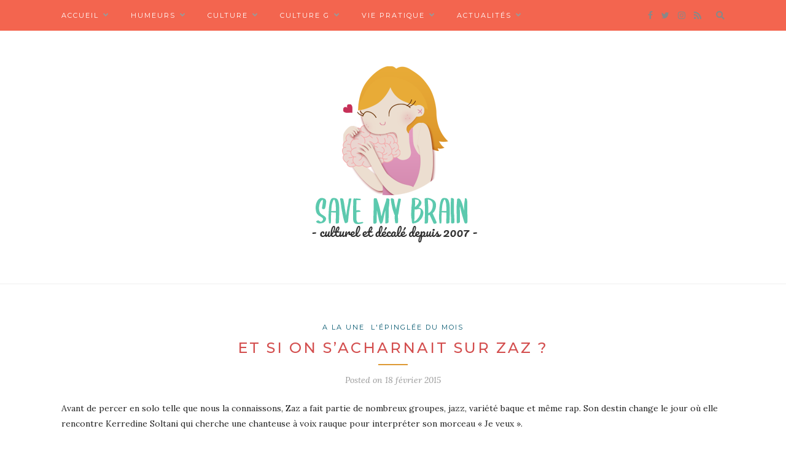

--- FILE ---
content_type: text/html; charset=UTF-8
request_url: https://www.savemybrain.net/v2/2015/02/18/et-si-on-sacharnait-sur-zaz-170825163/
body_size: 16141
content:
<!DOCTYPE html>
<html lang="fr-FR">
<head>

	<meta charset="UTF-8">
	<meta http-equiv="X-UA-Compatible" content="IE=edge">
	<meta name="viewport" content="width=device-width, initial-scale=1">

	<link rel="profile" href="http://gmpg.org/xfn/11" />
	
	<link rel="alternate" type="application/rss+xml" title="Save my brain RSS Feed" href="https://www.savemybrain.net/v2/feed/" />
	<link rel="alternate" type="application/atom+xml" title="Save my brain Atom Feed" href="https://www.savemybrain.net/v2/feed/atom/" />
	<link rel="pingback" href="https://www.savemybrain.net/v2/xmlrpc.php" />
	
	<meta name='robots' content='index, follow, max-image-preview:large, max-snippet:-1, max-video-preview:-1' />

	<!-- This site is optimized with the Yoast SEO plugin v26.6 - https://yoast.com/wordpress/plugins/seo/ -->
	<title>Et si on s&#039;acharnait sur Zaz ? - Save my brain</title>
	<link rel="canonical" href="https://www.savemybrain.net/v2/2015/02/18/et-si-on-sacharnait-sur-zaz-170825163/" />
	<meta property="og:locale" content="fr_FR" />
	<meta property="og:type" content="article" />
	<meta property="og:title" content="Et si on s&#039;acharnait sur Zaz ? - Save my brain" />
	<meta property="og:description" content="Avant de percer en solo telle que nous la connaissons, Zaz a fait partie de nombreux groupes, jazz, variété baque et même rap. Son destin change le jour où elle rencontre Kerredine Soltani qui cherche une chanteuse à voix rauque pour interpréter son morceau « Je veux ». Le public français rencontre alors cette voix raucailleuse mais puissante dans le corps d’une hippie colorée et souriante. On a entendu son fameux tube « Je veux », et on s’est dit pourquoi pas ? Allez, moi aussi j’envoie balader mes bijoux en or massif pour vivre plus heureuse et épanouie. &nbsp; Elle chante encore et encore, avec Aznavour sur France 2, Claire Keim et autres chanteurs de variété française. Une vraie star on vous dit. Elle est même passée chez Drucker, et ce juste après Angelina Jolie ! Qui oserait dire que cette femme n’est pas classe ? Enfin, au moins hippie chic. L’ovni de la chanson française a intrigué et intrigue toujours. Dernièrement, Willy Rovelli dans Public répond à la question « Quel people vous paraît sous hypnose ? » par« Zaz ? Elle a l’air loin, très loin. ».Perchée la petite ? Pas tant que ça. Capital a tout récemment [&hellip;]" />
	<meta property="og:url" content="https://www.savemybrain.net/v2/2015/02/18/et-si-on-sacharnait-sur-zaz-170825163/" />
	<meta property="og:site_name" content="Save my brain" />
	<meta property="article:published_time" content="2015-02-18T15:08:48+00:00" />
	<meta property="og:image" content="https://www.savemybrain.net/v2/wp-content/uploads/2015/01/Zaz-talents.jpg" />
	<meta property="og:image:width" content="462" />
	<meta property="og:image:height" content="300" />
	<meta property="og:image:type" content="image/jpeg" />
	<meta name="author" content="Salomé Vincendon" />
	<meta name="twitter:card" content="summary_large_image" />
	<meta name="twitter:label1" content="Écrit par" />
	<meta name="twitter:data1" content="Salomé Vincendon" />
	<meta name="twitter:label2" content="Durée de lecture estimée" />
	<meta name="twitter:data2" content="3 minutes" />
	<meta name="twitter:label3" content="Written by" />
	<meta name="twitter:data3" content="Salomé Vincendon" />
	<script type="application/ld+json" class="yoast-schema-graph">{"@context":"https://schema.org","@graph":[{"@type":"WebPage","@id":"https://www.savemybrain.net/v2/2015/02/18/et-si-on-sacharnait-sur-zaz-170825163/","url":"https://www.savemybrain.net/v2/2015/02/18/et-si-on-sacharnait-sur-zaz-170825163/","name":"Et si on s'acharnait sur Zaz ? - Save my brain","isPartOf":{"@id":"https://www.savemybrain.net/v2/#website"},"primaryImageOfPage":{"@id":"https://www.savemybrain.net/v2/2015/02/18/et-si-on-sacharnait-sur-zaz-170825163/#primaryimage"},"image":{"@id":"https://www.savemybrain.net/v2/2015/02/18/et-si-on-sacharnait-sur-zaz-170825163/#primaryimage"},"thumbnailUrl":"https://www.savemybrain.net/v2/wp-content/uploads/2015/01/Zaz-talents.jpg","datePublished":"2015-02-18T15:08:48+00:00","author":{"@id":"https://www.savemybrain.net/v2/#/schema/person/1cbce07bde6832d1f45afdd26d09cb71"},"inLanguage":"fr-FR","potentialAction":[{"@type":"ReadAction","target":["https://www.savemybrain.net/v2/2015/02/18/et-si-on-sacharnait-sur-zaz-170825163/"]}]},{"@type":"ImageObject","inLanguage":"fr-FR","@id":"https://www.savemybrain.net/v2/2015/02/18/et-si-on-sacharnait-sur-zaz-170825163/#primaryimage","url":"https://www.savemybrain.net/v2/wp-content/uploads/2015/01/Zaz-talents.jpg","contentUrl":"https://www.savemybrain.net/v2/wp-content/uploads/2015/01/Zaz-talents.jpg","width":462,"height":300},{"@type":"WebSite","@id":"https://www.savemybrain.net/v2/#website","url":"https://www.savemybrain.net/v2/","name":"Save my brain","description":"Magazine lifestyle et culturel (depuis 2007)","potentialAction":[{"@type":"SearchAction","target":{"@type":"EntryPoint","urlTemplate":"https://www.savemybrain.net/v2/?s={search_term_string}"},"query-input":{"@type":"PropertyValueSpecification","valueRequired":true,"valueName":"search_term_string"}}],"inLanguage":"fr-FR"},{"@type":"Person","@id":"https://www.savemybrain.net/v2/#/schema/person/1cbce07bde6832d1f45afdd26d09cb71","name":"Salomé Vincendon","url":"https://www.savemybrain.net/v2/author/svincendon/"}]}</script>
	<!-- / Yoast SEO plugin. -->


<link rel='dns-prefetch' href='//fonts.googleapis.com' />
<link rel="alternate" type="application/rss+xml" title="Save my brain &raquo; Flux" href="https://www.savemybrain.net/v2/feed/" />
<link rel="alternate" type="application/rss+xml" title="Save my brain &raquo; Flux des commentaires" href="https://www.savemybrain.net/v2/comments/feed/" />
<link rel="alternate" type="application/rss+xml" title="Save my brain &raquo; Et si on s&rsquo;acharnait sur Zaz ? Flux des commentaires" href="https://www.savemybrain.net/v2/2015/02/18/et-si-on-sacharnait-sur-zaz-170825163/feed/" />
<link rel="alternate" title="oEmbed (JSON)" type="application/json+oembed" href="https://www.savemybrain.net/v2/wp-json/oembed/1.0/embed?url=https%3A%2F%2Fwww.savemybrain.net%2Fv2%2F2015%2F02%2F18%2Fet-si-on-sacharnait-sur-zaz-170825163%2F" />
<link rel="alternate" title="oEmbed (XML)" type="text/xml+oembed" href="https://www.savemybrain.net/v2/wp-json/oembed/1.0/embed?url=https%3A%2F%2Fwww.savemybrain.net%2Fv2%2F2015%2F02%2F18%2Fet-si-on-sacharnait-sur-zaz-170825163%2F&#038;format=xml" />
<style id='wp-img-auto-sizes-contain-inline-css' type='text/css'>
img:is([sizes=auto i],[sizes^="auto," i]){contain-intrinsic-size:3000px 1500px}
/*# sourceURL=wp-img-auto-sizes-contain-inline-css */
</style>
<style id='wp-emoji-styles-inline-css' type='text/css'>

	img.wp-smiley, img.emoji {
		display: inline !important;
		border: none !important;
		box-shadow: none !important;
		height: 1em !important;
		width: 1em !important;
		margin: 0 0.07em !important;
		vertical-align: -0.1em !important;
		background: none !important;
		padding: 0 !important;
	}
/*# sourceURL=wp-emoji-styles-inline-css */
</style>
<style id='wp-block-library-inline-css' type='text/css'>
:root{--wp-block-synced-color:#7a00df;--wp-block-synced-color--rgb:122,0,223;--wp-bound-block-color:var(--wp-block-synced-color);--wp-editor-canvas-background:#ddd;--wp-admin-theme-color:#007cba;--wp-admin-theme-color--rgb:0,124,186;--wp-admin-theme-color-darker-10:#006ba1;--wp-admin-theme-color-darker-10--rgb:0,107,160.5;--wp-admin-theme-color-darker-20:#005a87;--wp-admin-theme-color-darker-20--rgb:0,90,135;--wp-admin-border-width-focus:2px}@media (min-resolution:192dpi){:root{--wp-admin-border-width-focus:1.5px}}.wp-element-button{cursor:pointer}:root .has-very-light-gray-background-color{background-color:#eee}:root .has-very-dark-gray-background-color{background-color:#313131}:root .has-very-light-gray-color{color:#eee}:root .has-very-dark-gray-color{color:#313131}:root .has-vivid-green-cyan-to-vivid-cyan-blue-gradient-background{background:linear-gradient(135deg,#00d084,#0693e3)}:root .has-purple-crush-gradient-background{background:linear-gradient(135deg,#34e2e4,#4721fb 50%,#ab1dfe)}:root .has-hazy-dawn-gradient-background{background:linear-gradient(135deg,#faaca8,#dad0ec)}:root .has-subdued-olive-gradient-background{background:linear-gradient(135deg,#fafae1,#67a671)}:root .has-atomic-cream-gradient-background{background:linear-gradient(135deg,#fdd79a,#004a59)}:root .has-nightshade-gradient-background{background:linear-gradient(135deg,#330968,#31cdcf)}:root .has-midnight-gradient-background{background:linear-gradient(135deg,#020381,#2874fc)}:root{--wp--preset--font-size--normal:16px;--wp--preset--font-size--huge:42px}.has-regular-font-size{font-size:1em}.has-larger-font-size{font-size:2.625em}.has-normal-font-size{font-size:var(--wp--preset--font-size--normal)}.has-huge-font-size{font-size:var(--wp--preset--font-size--huge)}.has-text-align-center{text-align:center}.has-text-align-left{text-align:left}.has-text-align-right{text-align:right}.has-fit-text{white-space:nowrap!important}#end-resizable-editor-section{display:none}.aligncenter{clear:both}.items-justified-left{justify-content:flex-start}.items-justified-center{justify-content:center}.items-justified-right{justify-content:flex-end}.items-justified-space-between{justify-content:space-between}.screen-reader-text{border:0;clip-path:inset(50%);height:1px;margin:-1px;overflow:hidden;padding:0;position:absolute;width:1px;word-wrap:normal!important}.screen-reader-text:focus{background-color:#ddd;clip-path:none;color:#444;display:block;font-size:1em;height:auto;left:5px;line-height:normal;padding:15px 23px 14px;text-decoration:none;top:5px;width:auto;z-index:100000}html :where(.has-border-color){border-style:solid}html :where([style*=border-top-color]){border-top-style:solid}html :where([style*=border-right-color]){border-right-style:solid}html :where([style*=border-bottom-color]){border-bottom-style:solid}html :where([style*=border-left-color]){border-left-style:solid}html :where([style*=border-width]){border-style:solid}html :where([style*=border-top-width]){border-top-style:solid}html :where([style*=border-right-width]){border-right-style:solid}html :where([style*=border-bottom-width]){border-bottom-style:solid}html :where([style*=border-left-width]){border-left-style:solid}html :where(img[class*=wp-image-]){height:auto;max-width:100%}:where(figure){margin:0 0 1em}html :where(.is-position-sticky){--wp-admin--admin-bar--position-offset:var(--wp-admin--admin-bar--height,0px)}@media screen and (max-width:600px){html :where(.is-position-sticky){--wp-admin--admin-bar--position-offset:0px}}

/*# sourceURL=wp-block-library-inline-css */
</style><style id='global-styles-inline-css' type='text/css'>
:root{--wp--preset--aspect-ratio--square: 1;--wp--preset--aspect-ratio--4-3: 4/3;--wp--preset--aspect-ratio--3-4: 3/4;--wp--preset--aspect-ratio--3-2: 3/2;--wp--preset--aspect-ratio--2-3: 2/3;--wp--preset--aspect-ratio--16-9: 16/9;--wp--preset--aspect-ratio--9-16: 9/16;--wp--preset--color--black: #000000;--wp--preset--color--cyan-bluish-gray: #abb8c3;--wp--preset--color--white: #ffffff;--wp--preset--color--pale-pink: #f78da7;--wp--preset--color--vivid-red: #cf2e2e;--wp--preset--color--luminous-vivid-orange: #ff6900;--wp--preset--color--luminous-vivid-amber: #fcb900;--wp--preset--color--light-green-cyan: #7bdcb5;--wp--preset--color--vivid-green-cyan: #00d084;--wp--preset--color--pale-cyan-blue: #8ed1fc;--wp--preset--color--vivid-cyan-blue: #0693e3;--wp--preset--color--vivid-purple: #9b51e0;--wp--preset--gradient--vivid-cyan-blue-to-vivid-purple: linear-gradient(135deg,rgb(6,147,227) 0%,rgb(155,81,224) 100%);--wp--preset--gradient--light-green-cyan-to-vivid-green-cyan: linear-gradient(135deg,rgb(122,220,180) 0%,rgb(0,208,130) 100%);--wp--preset--gradient--luminous-vivid-amber-to-luminous-vivid-orange: linear-gradient(135deg,rgb(252,185,0) 0%,rgb(255,105,0) 100%);--wp--preset--gradient--luminous-vivid-orange-to-vivid-red: linear-gradient(135deg,rgb(255,105,0) 0%,rgb(207,46,46) 100%);--wp--preset--gradient--very-light-gray-to-cyan-bluish-gray: linear-gradient(135deg,rgb(238,238,238) 0%,rgb(169,184,195) 100%);--wp--preset--gradient--cool-to-warm-spectrum: linear-gradient(135deg,rgb(74,234,220) 0%,rgb(151,120,209) 20%,rgb(207,42,186) 40%,rgb(238,44,130) 60%,rgb(251,105,98) 80%,rgb(254,248,76) 100%);--wp--preset--gradient--blush-light-purple: linear-gradient(135deg,rgb(255,206,236) 0%,rgb(152,150,240) 100%);--wp--preset--gradient--blush-bordeaux: linear-gradient(135deg,rgb(254,205,165) 0%,rgb(254,45,45) 50%,rgb(107,0,62) 100%);--wp--preset--gradient--luminous-dusk: linear-gradient(135deg,rgb(255,203,112) 0%,rgb(199,81,192) 50%,rgb(65,88,208) 100%);--wp--preset--gradient--pale-ocean: linear-gradient(135deg,rgb(255,245,203) 0%,rgb(182,227,212) 50%,rgb(51,167,181) 100%);--wp--preset--gradient--electric-grass: linear-gradient(135deg,rgb(202,248,128) 0%,rgb(113,206,126) 100%);--wp--preset--gradient--midnight: linear-gradient(135deg,rgb(2,3,129) 0%,rgb(40,116,252) 100%);--wp--preset--font-size--small: 13px;--wp--preset--font-size--medium: 20px;--wp--preset--font-size--large: 36px;--wp--preset--font-size--x-large: 42px;--wp--preset--spacing--20: 0.44rem;--wp--preset--spacing--30: 0.67rem;--wp--preset--spacing--40: 1rem;--wp--preset--spacing--50: 1.5rem;--wp--preset--spacing--60: 2.25rem;--wp--preset--spacing--70: 3.38rem;--wp--preset--spacing--80: 5.06rem;--wp--preset--shadow--natural: 6px 6px 9px rgba(0, 0, 0, 0.2);--wp--preset--shadow--deep: 12px 12px 50px rgba(0, 0, 0, 0.4);--wp--preset--shadow--sharp: 6px 6px 0px rgba(0, 0, 0, 0.2);--wp--preset--shadow--outlined: 6px 6px 0px -3px rgb(255, 255, 255), 6px 6px rgb(0, 0, 0);--wp--preset--shadow--crisp: 6px 6px 0px rgb(0, 0, 0);}:where(.is-layout-flex){gap: 0.5em;}:where(.is-layout-grid){gap: 0.5em;}body .is-layout-flex{display: flex;}.is-layout-flex{flex-wrap: wrap;align-items: center;}.is-layout-flex > :is(*, div){margin: 0;}body .is-layout-grid{display: grid;}.is-layout-grid > :is(*, div){margin: 0;}:where(.wp-block-columns.is-layout-flex){gap: 2em;}:where(.wp-block-columns.is-layout-grid){gap: 2em;}:where(.wp-block-post-template.is-layout-flex){gap: 1.25em;}:where(.wp-block-post-template.is-layout-grid){gap: 1.25em;}.has-black-color{color: var(--wp--preset--color--black) !important;}.has-cyan-bluish-gray-color{color: var(--wp--preset--color--cyan-bluish-gray) !important;}.has-white-color{color: var(--wp--preset--color--white) !important;}.has-pale-pink-color{color: var(--wp--preset--color--pale-pink) !important;}.has-vivid-red-color{color: var(--wp--preset--color--vivid-red) !important;}.has-luminous-vivid-orange-color{color: var(--wp--preset--color--luminous-vivid-orange) !important;}.has-luminous-vivid-amber-color{color: var(--wp--preset--color--luminous-vivid-amber) !important;}.has-light-green-cyan-color{color: var(--wp--preset--color--light-green-cyan) !important;}.has-vivid-green-cyan-color{color: var(--wp--preset--color--vivid-green-cyan) !important;}.has-pale-cyan-blue-color{color: var(--wp--preset--color--pale-cyan-blue) !important;}.has-vivid-cyan-blue-color{color: var(--wp--preset--color--vivid-cyan-blue) !important;}.has-vivid-purple-color{color: var(--wp--preset--color--vivid-purple) !important;}.has-black-background-color{background-color: var(--wp--preset--color--black) !important;}.has-cyan-bluish-gray-background-color{background-color: var(--wp--preset--color--cyan-bluish-gray) !important;}.has-white-background-color{background-color: var(--wp--preset--color--white) !important;}.has-pale-pink-background-color{background-color: var(--wp--preset--color--pale-pink) !important;}.has-vivid-red-background-color{background-color: var(--wp--preset--color--vivid-red) !important;}.has-luminous-vivid-orange-background-color{background-color: var(--wp--preset--color--luminous-vivid-orange) !important;}.has-luminous-vivid-amber-background-color{background-color: var(--wp--preset--color--luminous-vivid-amber) !important;}.has-light-green-cyan-background-color{background-color: var(--wp--preset--color--light-green-cyan) !important;}.has-vivid-green-cyan-background-color{background-color: var(--wp--preset--color--vivid-green-cyan) !important;}.has-pale-cyan-blue-background-color{background-color: var(--wp--preset--color--pale-cyan-blue) !important;}.has-vivid-cyan-blue-background-color{background-color: var(--wp--preset--color--vivid-cyan-blue) !important;}.has-vivid-purple-background-color{background-color: var(--wp--preset--color--vivid-purple) !important;}.has-black-border-color{border-color: var(--wp--preset--color--black) !important;}.has-cyan-bluish-gray-border-color{border-color: var(--wp--preset--color--cyan-bluish-gray) !important;}.has-white-border-color{border-color: var(--wp--preset--color--white) !important;}.has-pale-pink-border-color{border-color: var(--wp--preset--color--pale-pink) !important;}.has-vivid-red-border-color{border-color: var(--wp--preset--color--vivid-red) !important;}.has-luminous-vivid-orange-border-color{border-color: var(--wp--preset--color--luminous-vivid-orange) !important;}.has-luminous-vivid-amber-border-color{border-color: var(--wp--preset--color--luminous-vivid-amber) !important;}.has-light-green-cyan-border-color{border-color: var(--wp--preset--color--light-green-cyan) !important;}.has-vivid-green-cyan-border-color{border-color: var(--wp--preset--color--vivid-green-cyan) !important;}.has-pale-cyan-blue-border-color{border-color: var(--wp--preset--color--pale-cyan-blue) !important;}.has-vivid-cyan-blue-border-color{border-color: var(--wp--preset--color--vivid-cyan-blue) !important;}.has-vivid-purple-border-color{border-color: var(--wp--preset--color--vivid-purple) !important;}.has-vivid-cyan-blue-to-vivid-purple-gradient-background{background: var(--wp--preset--gradient--vivid-cyan-blue-to-vivid-purple) !important;}.has-light-green-cyan-to-vivid-green-cyan-gradient-background{background: var(--wp--preset--gradient--light-green-cyan-to-vivid-green-cyan) !important;}.has-luminous-vivid-amber-to-luminous-vivid-orange-gradient-background{background: var(--wp--preset--gradient--luminous-vivid-amber-to-luminous-vivid-orange) !important;}.has-luminous-vivid-orange-to-vivid-red-gradient-background{background: var(--wp--preset--gradient--luminous-vivid-orange-to-vivid-red) !important;}.has-very-light-gray-to-cyan-bluish-gray-gradient-background{background: var(--wp--preset--gradient--very-light-gray-to-cyan-bluish-gray) !important;}.has-cool-to-warm-spectrum-gradient-background{background: var(--wp--preset--gradient--cool-to-warm-spectrum) !important;}.has-blush-light-purple-gradient-background{background: var(--wp--preset--gradient--blush-light-purple) !important;}.has-blush-bordeaux-gradient-background{background: var(--wp--preset--gradient--blush-bordeaux) !important;}.has-luminous-dusk-gradient-background{background: var(--wp--preset--gradient--luminous-dusk) !important;}.has-pale-ocean-gradient-background{background: var(--wp--preset--gradient--pale-ocean) !important;}.has-electric-grass-gradient-background{background: var(--wp--preset--gradient--electric-grass) !important;}.has-midnight-gradient-background{background: var(--wp--preset--gradient--midnight) !important;}.has-small-font-size{font-size: var(--wp--preset--font-size--small) !important;}.has-medium-font-size{font-size: var(--wp--preset--font-size--medium) !important;}.has-large-font-size{font-size: var(--wp--preset--font-size--large) !important;}.has-x-large-font-size{font-size: var(--wp--preset--font-size--x-large) !important;}
/*# sourceURL=global-styles-inline-css */
</style>

<style id='classic-theme-styles-inline-css' type='text/css'>
/*! This file is auto-generated */
.wp-block-button__link{color:#fff;background-color:#32373c;border-radius:9999px;box-shadow:none;text-decoration:none;padding:calc(.667em + 2px) calc(1.333em + 2px);font-size:1.125em}.wp-block-file__button{background:#32373c;color:#fff;text-decoration:none}
/*# sourceURL=/wp-includes/css/classic-themes.min.css */
</style>
<link rel='stylesheet' id='contact-form-7-css' href='https://www.savemybrain.net/v2/wp-content/plugins/contact-form-7/includes/css/styles.css?ver=6.1.4' type='text/css' media='all' />
<link rel='stylesheet' id='solopine_style-css' href='https://www.savemybrain.net/v2/wp-content/themes/redwood/style.css?ver=1.7' type='text/css' media='all' />
<style id='solopine_style-inline-css' type='text/css'>
#logo { padding-top: -10px; }#logo { padding-bottom: -10px; }#top-bar, .slicknav_menu { background: #f3654f; }#nav-wrapper .menu li a:hover { color: #000000; }#nav-wrapper .menu .sub-menu, #nav-wrapper .menu .children { background: #f3654f; }#nav-wrapper ul.menu ul a, #nav-wrapper .menu ul ul a { border-top:1px solid #ffffff; }#nav-wrapper ul.menu ul a, #nav-wrapper .menu ul ul a { color: #ffffff; }#nav-wrapper ul.menu ul a:hover, #nav-wrapper .menu ul ul a:hover { color: #f3654f; }#nav-wrapper ul.menu ul a:hover, #nav-wrapper .menu ul ul a:hover { background: #ffffff; }#top-social i { color: #888888; }.widget-title { background: #ea9719; }.widget-title:after { border-top-color: #ea9719; }.post-header h2 a, .post-header h1 { color: #d34e4e; }.title-divider { color: #dd9933; }a, .post-header .cat a, .woocommerce .star-rating { color: #00556d; }.cart-contents .sp-count { background: #00556d; }.post-header .cat a { border-color: #00556d; }
/*# sourceURL=solopine_style-inline-css */
</style>
<link rel='stylesheet' id='fontawesome-css' href='https://www.savemybrain.net/v2/wp-content/themes/redwood/css/font-awesome.min.css?ver=87352bd9196655dad77c93373fdea32f' type='text/css' media='all' />
<link rel='stylesheet' id='bxslider-css' href='https://www.savemybrain.net/v2/wp-content/themes/redwood/css/jquery.bxslider.css?ver=87352bd9196655dad77c93373fdea32f' type='text/css' media='all' />
<link rel='stylesheet' id='solopine_responsive-css' href='https://www.savemybrain.net/v2/wp-content/themes/redwood/css/responsive.css?ver=87352bd9196655dad77c93373fdea32f' type='text/css' media='all' />
<link rel='stylesheet' id='redwood-fonts-css' href='https://fonts.googleapis.com/css?family=Lora%3A400%2C700%2C400italic%2C700italic%26subset%3Dlatin%2Clatin-ext%7CMontserrat%3A400%2C500%2C700%26subset%3Dlatin%2Clatin-ext&#038;ver=1.7' type='text/css' media='all' />
<link rel='stylesheet' id='sacramento-css' href='//fonts.googleapis.com/css?family=Sacramento%3Aregular&#038;subset=latin%2Clatin-ext&#038;ver=2.9.6' type='text/css' media='all' />
<link rel='stylesheet' id='open-sans-condensed-css' href='//fonts.googleapis.com/css?family=Open+Sans+Condensed%3A300%2C300italic%2C700&#038;subset=cyrillic%2Cgreek%2Cgreek-ext%2Cvietnamese%2Ccyrillic-ext%2Clatin%2Clatin-ext&#038;ver=2.9.6' type='text/css' media='all' />
<link rel='stylesheet' id='pacifico-css' href='//fonts.googleapis.com/css?family=Pacifico%3Aregular&#038;subset=cyrillic%2Cvietnamese%2Ccyrillic-ext%2Clatin%2Clatin-ext&#038;ver=2.9.6' type='text/css' media='all' />
<link rel='stylesheet' id='kc-general-css' href='https://www.savemybrain.net/v2/wp-content/plugins/kingcomposer/assets/frontend/css/kingcomposer.min.css?ver=2.9.6' type='text/css' media='all' />
<link rel='stylesheet' id='kc-animate-css' href='https://www.savemybrain.net/v2/wp-content/plugins/kingcomposer/assets/css/animate.css?ver=2.9.6' type='text/css' media='all' />
<link rel='stylesheet' id='kc-icon-1-css' href='https://www.savemybrain.net/v2/wp-content/plugins/kingcomposer/assets/css/icons.css?ver=2.9.6' type='text/css' media='all' />
<script type="text/javascript" src="https://www.savemybrain.net/v2/wp-includes/js/jquery/jquery.min.js?ver=3.7.1" id="jquery-core-js"></script>
<script type="text/javascript" src="https://www.savemybrain.net/v2/wp-includes/js/jquery/jquery-migrate.min.js?ver=3.4.1" id="jquery-migrate-js"></script>
<link rel="https://api.w.org/" href="https://www.savemybrain.net/v2/wp-json/" /><link rel="alternate" title="JSON" type="application/json" href="https://www.savemybrain.net/v2/wp-json/wp/v2/posts/25163" /><link rel="EditURI" type="application/rsd+xml" title="RSD" href="https://www.savemybrain.net/v2/xmlrpc.php?rsd" />

<link rel='shortlink' href='https://www.savemybrain.net/v2/?p=25163' />
<script type="text/javascript">var kc_script_data={ajax_url:"https://www.savemybrain.net/v2/wp-admin/admin-ajax.php"}</script><link rel="icon" href="https://www.savemybrain.net/v2/wp-content/uploads/2019/08/cerveau_bleu.png" sizes="32x32" />
<link rel="icon" href="https://www.savemybrain.net/v2/wp-content/uploads/2019/08/cerveau_bleu.png" sizes="192x192" />
<link rel="apple-touch-icon" href="https://www.savemybrain.net/v2/wp-content/uploads/2019/08/cerveau_bleu.png" />
<meta name="msapplication-TileImage" content="https://www.savemybrain.net/v2/wp-content/uploads/2019/08/cerveau_bleu.png" />
		<style type="text/css" id="wp-custom-css">
			.site-title {
	font-family: 'Pacifico', cursive;
	color: #00556d;
	font-size:50px;
	margin-bottom:5px;
}

.site-title a {
	font-family: 'Pacifico', cursive;
	color: #5cc9ae;
}

.site-title a:hover {
	font-family: 'Pacifico', cursive;
	color: #004c52;
}

.site-description {
font-family: 'Open Sans Condensed', sans-serif;
font-size:20px;
}

.page .entry-title {
		font-family: 'Open Sans Condensed', sans-serif;
		color: #eb9314;
	text-transform:uppercase;
	
}

.navigation-wrap
{
	background:#f3654f;
}

.main-navigation ul li a 
{
	background:#f3654f;
	font-family: 'Open Sans Condensed', sans-serif;
	font-size:20px;
	color:#fff;
}		</style>
			
</head>

<body class="wp-singular post-template-default single single-post postid-25163 single-format-standard wp-theme-redwood kc-css-system">

	<div id="top-bar">
		
		<div class="container">
			
			<div id="nav-wrapper">
				<ul id="menu-nav-barre" class="menu"><li id="menu-item-27887" class="menu-item menu-item-type-post_type menu-item-object-page menu-item-home menu-item-has-children menu-item-27887"><a href="https://www.savemybrain.net/v2/">Accueil</a>
<ul class="sub-menu">
	<li id="menu-item-27888" class="menu-item menu-item-type-post_type menu-item-object-page menu-item-27888"><a href="https://www.savemybrain.net/v2/a-propos/">A propos</a></li>
	<li id="menu-item-27891" class="menu-item menu-item-type-post_type menu-item-object-page menu-item-has-children menu-item-27891"><a href="https://www.savemybrain.net/v2/mentions-legales/">Mentions légales</a>
	<ul class="sub-menu">
		<li id="menu-item-27889" class="menu-item menu-item-type-post_type menu-item-object-page menu-item-privacy-policy menu-item-27889"><a rel="privacy-policy" href="https://www.savemybrain.net/v2/politique-de-confidentialite/">Politique de confidentialité</a></li>
	</ul>
</li>
	<li id="menu-item-27890" class="menu-item menu-item-type-post_type menu-item-object-page menu-item-27890"><a href="https://www.savemybrain.net/v2/contactez-nous/">Contactez-nous</a></li>
</ul>
</li>
<li id="menu-item-19363" class="menu-item menu-item-type-taxonomy menu-item-object-category menu-item-has-children menu-item-19363"><a href="https://www.savemybrain.net/v2/category/chroniques-feminines-humeurs/">Humeurs</a>
<ul class="sub-menu">
	<li id="menu-item-19386" class="menu-item menu-item-type-taxonomy menu-item-object-category menu-item-19386"><a href="https://www.savemybrain.net/v2/category/chroniques-feminines-humeurs/chroniques-ordinaires/">Chroniques ordinaires</a></li>
	<li id="menu-item-19388" class="menu-item menu-item-type-taxonomy menu-item-object-category menu-item-19388"><a href="https://www.savemybrain.net/v2/category/chroniques-feminines-humeurs/je-nai-pas-teste-pour-vous/">Je n&rsquo;ai pas testé pour vous</a></li>
	<li id="menu-item-19385" class="menu-item menu-item-type-taxonomy menu-item-object-category menu-item-19385"><a href="https://www.savemybrain.net/v2/category/chroniques-feminines-humeurs/billet-macho/">Billet d&rsquo;humeur macho</a></li>
	<li id="menu-item-19387" class="menu-item menu-item-type-taxonomy menu-item-object-category menu-item-19387"><a href="https://www.savemybrain.net/v2/category/chroniques-feminines-humeurs/comment-comprendre-votre-mec/">Comment comprendre votre mec ?</a></li>
	<li id="menu-item-19410" class="menu-item menu-item-type-taxonomy menu-item-object-category menu-item-19410"><a href="https://www.savemybrain.net/v2/category/chroniques-feminines-humeurs/tests/">Tests</a></li>
	<li id="menu-item-19389" class="menu-item menu-item-type-taxonomy menu-item-object-category menu-item-19389"><a href="https://www.savemybrain.net/v2/category/chroniques-feminines-humeurs/mots-a-maux/">Mots à maux</a></li>
	<li id="menu-item-19399" class="menu-item menu-item-type-taxonomy menu-item-object-category current-post-ancestor menu-item-has-children menu-item-19399"><a href="https://www.savemybrain.net/v2/category/people-celebrites-vip/">People</a>
	<ul class="sub-menu">
		<li id="menu-item-19396" class="menu-item menu-item-type-taxonomy menu-item-object-category current-post-ancestor current-menu-parent current-post-parent menu-item-19396"><a href="https://www.savemybrain.net/v2/category/people-celebrites-vip/epinglee-du-mois/">L&rsquo;épinglée du mois</a></li>
		<li id="menu-item-19397" class="menu-item menu-item-type-taxonomy menu-item-object-category menu-item-19397"><a href="https://www.savemybrain.net/v2/category/people-celebrites-vip/le-chromosome-y/">Le chromosome Y</a></li>
		<li id="menu-item-19400" class="menu-item menu-item-type-taxonomy menu-item-object-category menu-item-19400"><a href="https://www.savemybrain.net/v2/category/people-celebrites-vip/que-sont-elles-devenues/">Que sont-elles devenues ?</a></li>
	</ul>
</li>
</ul>
</li>
<li id="menu-item-19361" class="menu-item menu-item-type-taxonomy menu-item-object-category menu-item-has-children menu-item-19361"><a href="https://www.savemybrain.net/v2/category/culture-musique-cinema-litterature/">Culture</a>
<ul class="sub-menu">
	<li id="menu-item-19404" class="menu-item menu-item-type-taxonomy menu-item-object-category menu-item-19404"><a href="https://www.savemybrain.net/v2/category/culture-musique-cinema-litterature/musique/">Musique</a></li>
	<li id="menu-item-19381" class="menu-item menu-item-type-taxonomy menu-item-object-category menu-item-has-children menu-item-19381"><a href="https://www.savemybrain.net/v2/category/culture-musique-cinema-litterature/litterature-livres-bd-jeunesse/">Littérature</a>
	<ul class="sub-menu">
		<li id="menu-item-19921" class="menu-item menu-item-type-taxonomy menu-item-object-category menu-item-19921"><a href="https://www.savemybrain.net/v2/category/culture-musique-cinema-litterature/litterature-livres-bd-jeunesse/chroniques-bd-bandes-dessinees/">BD</a></li>
	</ul>
</li>
	<li id="menu-item-19378" class="menu-item menu-item-type-taxonomy menu-item-object-category menu-item-19378"><a href="https://www.savemybrain.net/v2/category/culture-musique-cinema-litterature/cinema/">Cinéma</a></li>
	<li id="menu-item-19405" class="menu-item menu-item-type-taxonomy menu-item-object-category menu-item-19405"><a href="https://www.savemybrain.net/v2/category/culture-musique-cinema-litterature/series-tv/">Séries TV</a></li>
	<li id="menu-item-19379" class="menu-item menu-item-type-taxonomy menu-item-object-category menu-item-19379"><a href="https://www.savemybrain.net/v2/category/culture-musique-cinema-litterature/expositions-musees/">Expositions</a></li>
	<li id="menu-item-19406" class="menu-item menu-item-type-taxonomy menu-item-object-category menu-item-has-children menu-item-19406"><a href="https://www.savemybrain.net/v2/category/culture-musique-cinema-litterature/spectacles-theatre-onemanshow/">Spectacles</a>
	<ul class="sub-menu">
		<li id="menu-item-19398" class="menu-item menu-item-type-taxonomy menu-item-object-category menu-item-19398"><a href="https://www.savemybrain.net/v2/category/culture-musique-cinema-litterature/spectacles-theatre-onemanshow/humour-gloire-et-beaute/">Humour, gloire et beauté</a></li>
	</ul>
</li>
	<li id="menu-item-19380" class="menu-item menu-item-type-taxonomy menu-item-object-category menu-item-19380"><a href="https://www.savemybrain.net/v2/category/culture-musique-cinema-litterature/jeux-videos/">Jeux vidéos</a></li>
</ul>
</li>
<li id="menu-item-19362" class="menu-item menu-item-type-taxonomy menu-item-object-category menu-item-has-children menu-item-19362"><a href="https://www.savemybrain.net/v2/category/culture-generale/">Culture G</a>
<ul class="sub-menu">
	<li id="menu-item-19382" class="menu-item menu-item-type-taxonomy menu-item-object-category menu-item-19382"><a href="https://www.savemybrain.net/v2/category/culture-generale/30-secondes-pour-sauver-son-cerveau/">30 secondes pour sauver son cerveau</a></li>
	<li id="menu-item-19383" class="menu-item menu-item-type-taxonomy menu-item-object-category menu-item-19383"><a href="https://www.savemybrain.net/v2/category/culture-generale/culture-et-confiture/">Culture et confiture</a></li>
	<li id="menu-item-19384" class="menu-item menu-item-type-taxonomy menu-item-object-category menu-item-19384"><a href="https://www.savemybrain.net/v2/category/culture-generale/femme-de-legende/">Femme de légende</a></li>
	<li id="menu-item-19409" class="menu-item menu-item-type-taxonomy menu-item-object-category menu-item-19409"><a href="https://www.savemybrain.net/v2/category/culture-generale/un-autre-point-de-vue/">Un autre point de vue</a></li>
	<li id="menu-item-19407" class="menu-item menu-item-type-taxonomy menu-item-object-category menu-item-19407"><a href="https://www.savemybrain.net/v2/category/culture-generale/objets-insolites/">Objets insolites</a></li>
	<li id="menu-item-19408" class="menu-item menu-item-type-taxonomy menu-item-object-category menu-item-19408"><a href="https://www.savemybrain.net/v2/category/culture-generale/poemes/">Poèmes</a></li>
</ul>
</li>
<li id="menu-item-19365" class="menu-item menu-item-type-taxonomy menu-item-object-category menu-item-has-children menu-item-19365"><a href="https://www.savemybrain.net/v2/category/vie-pratique/">Vie pratique</a>
<ul class="sub-menu">
	<li id="menu-item-19393" class="menu-item menu-item-type-taxonomy menu-item-object-category menu-item-19393"><a href="https://www.savemybrain.net/v2/category/vie-pratique/be-pragmatic/">Be pragmatic</a></li>
	<li id="menu-item-19394" class="menu-item menu-item-type-taxonomy menu-item-object-category menu-item-19394"><a href="https://www.savemybrain.net/v2/category/vie-pratique/blogs-de-fille/">Blogs de fille</a></li>
	<li id="menu-item-27892" class="menu-item menu-item-type-taxonomy menu-item-object-category menu-item-27892"><a href="https://www.savemybrain.net/v2/category/chroniques-feminines-humeurs/insolite-web-buzz/">Crazy Web</a></li>
	<li id="menu-item-19920" class="menu-item menu-item-type-taxonomy menu-item-object-category menu-item-19920"><a href="https://www.savemybrain.net/v2/category/vie-pratique/recettes-cuisine-faciles-pas-cher/">Cuisine facile</a></li>
	<li id="menu-item-19395" class="menu-item menu-item-type-taxonomy menu-item-object-category menu-item-19395"><a href="https://www.savemybrain.net/v2/category/vie-pratique/la-chronique-du-bourlingueur/">La chronique du bourlingueur</a></li>
	<li id="menu-item-19364" class="menu-item menu-item-type-taxonomy menu-item-object-category menu-item-has-children menu-item-19364"><a href="https://www.savemybrain.net/v2/category/mode-beaute/">Mode &#038; beauté</a>
	<ul class="sub-menu">
		<li id="menu-item-19391" class="menu-item menu-item-type-taxonomy menu-item-object-category menu-item-19391"><a href="https://www.savemybrain.net/v2/category/mode-beaute/mode-mode-beaute/">Mode</a></li>
		<li id="menu-item-19390" class="menu-item menu-item-type-taxonomy menu-item-object-category menu-item-19390"><a href="https://www.savemybrain.net/v2/category/mode-beaute/beaute-mode-beaute/">Beauté</a></li>
	</ul>
</li>
	<li id="menu-item-19403" class="menu-item menu-item-type-taxonomy menu-item-object-category menu-item-19403"><a href="https://www.savemybrain.net/v2/category/vie-pratique/un-corps-sain-dans-un-esprit-sain/">Un corps sain dans un esprit sain</a></li>
</ul>
</li>
<li id="menu-item-19374" class="menu-item menu-item-type-taxonomy menu-item-object-category menu-item-has-children menu-item-19374"><a href="https://www.savemybrain.net/v2/category/actualites-infos/">Actualités</a>
<ul class="sub-menu">
	<li id="menu-item-19375" class="menu-item menu-item-type-taxonomy menu-item-object-category menu-item-19375"><a href="https://www.savemybrain.net/v2/category/actualites-infos/brainstorming/">Brainstorming</a></li>
	<li id="menu-item-19376" class="menu-item menu-item-type-taxonomy menu-item-object-category menu-item-19376"><a href="https://www.savemybrain.net/v2/category/actualites-infos/concours/">Concours</a></li>
</ul>
</li>
</ul>			</div>
			
			<div class="menu-mobile"></div>
			
						<div id="top-search">
				<a href="#" class="search"><i class="fa fa-search"></i></a>
				<div class="show-search">
					<form role="search" method="get" id="searchform" action="https://www.savemybrain.net/v2/">
		<input type="text" placeholder="Search and hit enter..." name="s" id="s" />
</form>				</div>
			</div>
						
						<div id="top-social" >
			
					<a href="https://facebook.com/https://www.facebook.com/savemybrain/" target="_blank"><i class="fa fa-facebook"></i></a>	<a href="https://twitter.com/https://twitter.com/savemybrain" target="_blank"><i class="fa fa-twitter"></i></a>	<a href="https://instagram.com/https://www.instagram.com/save.my.brain/" target="_blank"><i class="fa fa-instagram"></i></a>											<a href="https://www.savemybrain.net/v2/feed" target="_blank"><i class="fa fa-rss"></i></a>				
								
			</div>
						
		</div>
		
	</div>
	
	<header id="header" class="noslider">
		
		<div class="container">
			
			<div id="logo">
				
									
											<h2><a href="https://www.savemybrain.net/v2/"><img src="https://www.savemybrain.net/v2/wp-content/uploads/2019/08/logosavemybrain2019-1.png" alt="Save my brain" /></a></h2>
										
								
			</div>
			
		</div>
		
	</header>	
	<div class="container">
		
		<div id="content">
			
						
			<div id="main" class="fullwidth post-fullwidth">
			
								
					<article id="post-25163" class="post-25163 post type-post status-publish format-standard has-post-thumbnail hentry category-a-la-une category-epinglee-du-mois tag-chanteuse tag-critiques tag-star">
					
	<div class="post-header">
		
				<span class="cat"><a href="https://www.savemybrain.net/v2/category/a-la-une/" rel="category tag">A la Une</a> <a href="https://www.savemybrain.net/v2/category/people-celebrites-vip/epinglee-du-mois/" rel="category tag">L'épinglée du mois</a></span>
				
					<h1 class="entry-title">Et si on s&rsquo;acharnait sur Zaz ?</h1>
				
		<span class="title-divider"></span>
		
				<span class="post-date">Posted on <span class="date updated published">18 février 2015</span></span>
				
	</div>
	
			
								
		
	<div class="post-entry">
		
				
			<p>Avant de percer en solo telle que nous la connaissons, Zaz a fait partie de nombreux groupes, jazz, variété baque et même rap. Son destin change le jour où elle rencontre Kerredine Soltani qui cherche une chanteuse à voix rauque pour interpréter son morceau « Je veux ». <span id="more-25163"></span></p>
<p>Le public français rencontre alors cette voix raucailleuse mais puissante dans le corps d’une hippie colorée et souriante. On a entendu son fameux tube « <a href="https://www.youtube.com/watch?v=Tm88QAI8I5A">Je veux </a>», et on s’est dit pourquoi pas ? Allez, moi aussi j’envoie balader mes bijoux en or massif pour vivre plus heureuse et épanouie.</p>
<p><a href="http://www.savemybrain.net/v2/wp-content/uploads/2015/01/Zaz-talents.jpg"><img fetchpriority="high" decoding="async" class=" size-full wp-image-25164 aligncenter" src="http://www.savemybrain.net/v2/wp-content/uploads/2015/01/Zaz-talents.jpg" alt="Et si on s'acharnait sur Zaz ?" width="462" height="300" /></a></p>
<p>&nbsp;</p>
<p>Elle chante encore et encore, avec Aznavour sur <em>France 2</em>, Claire Keim et autres chanteurs de variété française. Une vraie star on vous dit. Elle est même passée chez Drucker, et ce juste après Angelina Jolie ! Qui oserait dire que cette femme n’est pas classe ? Enfin, au moins hippie chic.</p>
<p>L’ovni de la chanson française a intrigué et intrigue toujours. Dernièrement, Willy Rovelli dans Public répond à la question «<em> Quel people vous paraît sous hypnose ?</em> » par« <em>Zaz ? Elle a l’air loin, très loin.</em> ».Perchée la petite ? Pas tant que ça. <em>Capital</em> a tout récemment révélé qu’elle avait facturé 40.000 euros une demi-heure de concert pour des employés du groupe Allianz en septembre 2014. Pas d&rsquo;inquiétude, elle a les pieds sur terre.</p>
<p>&nbsp;</p>
<h2><em>« Descendre les gens, faire du mal et critiquer… C&rsquo;est de la bassesse. »</em></h2>
<p>Les titres de la <em>Dépêche</em> à son propos sont loin d’être glorieux, mais un rien trop scandaleux pour être entièrement vrais.</p>
<p><a href="http://www.savemybrain.net/v2/wp-content/uploads/2015/01/Capture-décran-2015-01-19-12.04.55.png"><img decoding="async" class=" size-medium wp-image-25165 aligncenter" src="http://www.savemybrain.net/v2/wp-content/uploads/2015/01/Capture-décran-2015-01-19-12.04.55-500x412.png" alt="Et si on s'acharnait sur Zaz ?" width="500" height="412" srcset="https://www.savemybrain.net/v2/wp-content/uploads/2015/01/Capture-décran-2015-01-19-12.04.55-500x412.png 500w, https://www.savemybrain.net/v2/wp-content/uploads/2015/01/Capture-décran-2015-01-19-12.04.55.png 676w" sizes="(max-width: 500px) 100vw, 500px" /></a></p>
<p>Pour le premier par exemple, il s’avère qu’Hélène Ségara explique très bien la bourde de sa collègue : « <em>L&rsquo;année dernière, alors que j&rsquo;avais obtenu de la prod qu&rsquo;on limite mes déplacements sur scène, la chanteuse Zaz m&rsquo;a vue avancer à tâtons dans les coulisses, après un tableau […] Sur le ton de la plaisanterie, elle m&rsquo;a demandé si j&rsquo;avais besoin d&rsquo;un chien d&rsquo;aveugle.</em> » Dès qu’elle s’est rendu compte de sa bêtise, Zaz s’est immédiatement excusée. Pas besoin de faire un scandale pour une si petite boulette donc.<br />
Et puis la Zaz a de quoi nous faire enrager quand on jette un œil à son fanclub ! Le beau, le grand, l’unique Russel Crowe en personne a tweeté « <em>Oh oui, gravir une montagne au son de cette voix… ZAZ &#8211; <a href="https://www.youtube.com/watch?v=KDcgOpUp2nc">Eblouie Par La Nuit</a> </em>». Je ne suis pas jalouse, mais PAS DU TOUT.</p>
<p>&nbsp;</p>
<p><img decoding="async" class=" size-medium wp-image-25166 aligncenter" src="http://www.savemybrain.net/v2/wp-content/uploads/2015/01/Capture-décran-2015-01-19-15.50.32-440x500.png" alt="Et si on s'acharnait sur Zaz ?" width="440" height="500" srcset="https://www.savemybrain.net/v2/wp-content/uploads/2015/01/Capture-décran-2015-01-19-15.50.32-440x500.png 440w, https://www.savemybrain.net/v2/wp-content/uploads/2015/01/Capture-décran-2015-01-19-15.50.32.png 501w" sizes="(max-width: 440px) 100vw, 440px" /></p>
<p><a href="http://www.savemybrain.net/v2/wp-content/uploads/2015/01/Capture-décran-2015-01-19-15.50.38.png"><img loading="lazy" decoding="async" class=" size-full wp-image-25167 aligncenter" src="http://www.savemybrain.net/v2/wp-content/uploads/2015/01/Capture-décran-2015-01-19-15.50.38.png" alt="Et si on s'acharnait sur Zaz ?" width="491" height="154" /></a></p>
<p>Pour finir, elle s’explique sur les fameux scandaleux 40.000 euros d&rsquo;Allianz dans <em>Vivement dimanche </em>sur le trop confortable canap’ de Michel : « <em>Je suis arrivée avec </em>Je veux<em>, et je pense que pour eux, ce n’est pas cohérent </em>» «<em> Je ne dis pas que je ne veux pas d&rsquo;argent, je dis que ce n&rsquo;est pas mon moteur, s’est-elle défendue. Il me faut de l&rsquo;argent pour vivre, pour mes projets.</em> »<br />
En fait, elle serait même philantrope dans l’âme les amis « <em>Je suis allée chanter dans des prisons, pour la Maison de Solène… Ça, on n’en parle pas ! Mais quand c’est pour descendre les gens, faire du mal et critiquer… C&rsquo;est de la bassesse. Les gens sont tristes, en fait.</em> »<br />
Médisants que nous sommes.</p>
<p>&nbsp;</p>
			
				
				
									<div class="post-tags">
				<a href="https://www.savemybrain.net/v2/tag/chanteuse/" rel="tag">chanteuse</a><a href="https://www.savemybrain.net/v2/tag/critiques/" rel="tag">critiques</a><a href="https://www.savemybrain.net/v2/tag/star/" rel="tag">star</a>			</div>
			
						
	</div>
	
		
	<div class="post-share">
	
				<div class="post-share-box share-comments">
			<a href="https://www.savemybrain.net/v2/2015/02/18/et-si-on-sacharnait-sur-zaz-170825163/#respond"><span>0</span> Comments</a>		</div>
				
				<div class="post-share-box share-buttons">
				
	<a target="_blank" href="https://www.facebook.com/sharer/sharer.php?u=https://www.savemybrain.net/v2/2015/02/18/et-si-on-sacharnait-sur-zaz-170825163/"><i class="fa fa-facebook"></i></a>
	<a target="_blank" href="https://twitter.com/intent/tweet?text=Check%20out%20this%20article:%20Et+si+on+s%E2%80%99acharnait+sur+Zaz+%3F&url=https://www.savemybrain.net/v2/2015/02/18/et-si-on-sacharnait-sur-zaz-170825163/"><i class="fa fa-twitter"></i></a>
		<a data-pin-do="none" target="_blank" href="https://pinterest.com/pin/create/button/?url=https://www.savemybrain.net/v2/2015/02/18/et-si-on-sacharnait-sur-zaz-170825163/&media=https://www.savemybrain.net/v2/wp-content/uploads/2015/01/Zaz-talents.jpg&description=Et si on s&rsquo;acharnait sur Zaz ?"><i class="fa fa-pinterest"></i></a>
	<a target="_blank" href="https://www.linkedin.com/shareArticle?mini=true&url=https://www.savemybrain.net/v2/2015/02/18/et-si-on-sacharnait-sur-zaz-170825163/&title=Et+si+on+s%E2%80%99acharnait+sur+Zaz+%3F&summary=&source="><i class="fa fa-linkedin"></i></a>
	
		</div>
				
				<div class="post-share-box share-author">
			<span>By</span> <span class="vcard author"><span class="fn"><a href="https://www.savemybrain.net/v2/author/svincendon/" title="Articles par Salomé Vincendon" rel="author">Salomé Vincendon</a></span></span>
		</div>
				
	</div>
		
				<div class="post-author">
		
	<div class="author-img">
			</div>
	
	<div class="author-content">
		<h5><a href="https://www.savemybrain.net/v2/author/svincendon/" title="Articles par Salomé Vincendon" rel="author">Salomé Vincendon</a></h5>
		<p></p>
								</div>
	
</div>			
						<div class="post-related"><div class="post-box"><h4 class="post-box-title"><span>You Might Also Like</span></h4></div>
						<div class="item-related">
					
										
					<h3><a href="https://www.savemybrain.net/v2/2008/05/16/genevieve-de-fontenay-08004437/">Geneviève de Fontenay</a></h3>
					<span class="date">16 mai 2008</span>
					
				</div>
						<div class="item-related">
					
										<a href="https://www.savemybrain.net/v2/2009/03/08/marco-polo-au-palais-des-congres-08001999/"><img width="503" height="312" src="https://www.savemybrain.net/v2/wp-content/uploads/2009/03/Sans-titre.jpg" class="attachment-solopine-misc-thumb size-solopine-misc-thumb wp-post-image" alt="" decoding="async" loading="lazy" srcset="https://www.savemybrain.net/v2/wp-content/uploads/2009/03/Sans-titre.jpg 503w, https://www.savemybrain.net/v2/wp-content/uploads/2009/03/Sans-titre-500x310.jpg 500w" sizes="auto, (max-width: 503px) 100vw, 503px" /></a>
										
					<h3><a href="https://www.savemybrain.net/v2/2009/03/08/marco-polo-au-palais-des-congres-08001999/">Marco Polo au Palais des Congrès</a></h3>
					<span class="date">8 mars 2009</span>
					
				</div>
						<div class="item-related">
					
										<a href="https://www.savemybrain.net/v2/2009/10/18/exposition-%c2%ab-we-want-miles-%c2%bb-18225420/"><img width="272" height="400" src="https://www.savemybrain.net/v2/wp-content/uploads/2009/10/Sans-titre.jpg" class="attachment-solopine-misc-thumb size-solopine-misc-thumb wp-post-image" alt="" decoding="async" loading="lazy" /></a>
										
					<h3><a href="https://www.savemybrain.net/v2/2009/10/18/exposition-%c2%ab-we-want-miles-%c2%bb-18225420/">Exposition « We Want Miles »</a></h3>
					<span class="date">18 octobre 2009</span>
					
				</div>
		</div>			
		
		<div class="post-comments" id="comments">
	
	<div class="post-box"><h4 class="post-box-title"><span>No Comments</span></h4></div><div class='comments'><ul></ul></div><div id='comments_pagination'></div>	<div id="respond" class="comment-respond">
		<h3 id="reply-title" class="comment-reply-title">Leave a Reply <small><a rel="nofollow" id="cancel-comment-reply-link" href="/v2/2015/02/18/et-si-on-sacharnait-sur-zaz-170825163/#respond" style="display:none;">Cancel Reply</a></small></h3><form action="https://www.savemybrain.net/v2/wp-comments-post.php" method="post" id="commentform" class="comment-form"><p class="comment-form-comment"><textarea id="comment" name="comment" cols="45" rows="8" aria-required="true"></textarea></p><p class="comment-form-author"><label for="author">Nom <span class="required">*</span></label> <input id="author" name="author" type="text" value="" size="30" maxlength="245" autocomplete="name" required="required" /></p>
<p class="comment-form-email"><label for="email">E-mail <span class="required">*</span></label> <input id="email" name="email" type="text" value="" size="30" maxlength="100" autocomplete="email" required="required" /></p>
<p class="comment-form-url"><label for="url">Site web</label> <input id="url" name="url" type="text" value="" size="30" maxlength="200" autocomplete="url" /></p>
<p class="form-submit"><input name="submit" type="submit" id="submit" class="submit" value="Post Comment" /> <input type='hidden' name='comment_post_ID' value='25163' id='comment_post_ID' />
<input type='hidden' name='comment_parent' id='comment_parent' value='0' />
</p><p style="display: none;"><input type="hidden" id="akismet_comment_nonce" name="akismet_comment_nonce" value="c3f6d375dd" /></p><p style="display: none !important;" class="akismet-fields-container" data-prefix="ak_"><label>&#916;<textarea name="ak_hp_textarea" cols="45" rows="8" maxlength="100"></textarea></label><input type="hidden" id="ak_js_1" name="ak_js" value="28"/><script>document.getElementById( "ak_js_1" ).setAttribute( "value", ( new Date() ).getTime() );</script></p></form>	</div><!-- #respond -->
	<p class="akismet_comment_form_privacy_notice">Ce site utilise Akismet pour réduire les indésirables. <a href="https://akismet.com/privacy/" target="_blank" rel="nofollow noopener">En savoir plus sur la façon dont les données de vos commentaires sont traitées</a>.</p>

</div> <!-- end comments div -->
		
</article>						
								
								
			</div>

	
		<!-- END CONTENT -->
		</div>
	
	<!-- END CONTAINER -->
	</div>
	
	<div class="container">
		<div id="instagram-footer">

			<div id="nav_menu-10" class="widget widget_nav_menu"><h4 class="widget-title">Infos pratiques</h4><div class="menu-footmenu-container"><ul id="menu-footmenu" class="menu"><li id="menu-item-26590" class="menu-item menu-item-type-post_type menu-item-object-page menu-item-26590"><a href="https://www.savemybrain.net/v2/contactez-nous/">Contactez-nous</a></li>
<li id="menu-item-26589" class="menu-item menu-item-type-post_type menu-item-object-page menu-item-26589"><a href="https://www.savemybrain.net/v2/a-propos/">A propos</a></li>
<li id="menu-item-26591" class="menu-item menu-item-type-post_type menu-item-object-page menu-item-26591"><a href="https://www.savemybrain.net/v2/mentions-legales/">Mentions légales</a></li>
<li id="menu-item-27221" class="menu-item menu-item-type-post_type menu-item-object-page menu-item-privacy-policy menu-item-27221"><a rel="privacy-policy" href="https://www.savemybrain.net/v2/politique-de-confidentialite/">Politique de confidentialité</a></li>
</ul></div></div><div id="nav_menu-11" class="widget widget_nav_menu"><h4 class="widget-title">Les plus consultés</h4><div class="menu-top-articles-container"><ul id="menu-top-articles" class="menu"><li id="menu-item-27857" class="menu-item menu-item-type-post_type menu-item-object-post menu-item-27857"><a href="https://www.savemybrain.net/v2/2012/02/15/un-seul-etre-vous-manque-et-tout-est-depeuple-080016339/">« Un seul être vous manque et tout est dépeuplé »</a></li>
<li id="menu-item-27856" class="menu-item menu-item-type-post_type menu-item-object-post menu-item-27856"><a href="https://www.savemybrain.net/v2/2010/05/06/etes-vous-nymphomane-14387873/">Etes-vous nymphomane ?</a></li>
<li id="menu-item-27858" class="menu-item menu-item-type-post_type menu-item-object-post menu-item-27858"><a href="https://www.savemybrain.net/v2/2011/06/28/converse-all-star-attention-a-la-contrefacon-225712260/">Converse All Star : attention à la contrefaçon</a></li>
<li id="menu-item-27859" class="menu-item menu-item-type-post_type menu-item-object-post menu-item-27859"><a href="https://www.savemybrain.net/v2/2014/04/04/dou-vient-le-hoquet-180023559/">D&rsquo;où vient le hoquet ?</a></li>
<li id="menu-item-27860" class="menu-item menu-item-type-post_type menu-item-object-post menu-item-27860"><a href="https://www.savemybrain.net/v2/2012/11/29/legging-tregging-ou-jegging-104019348/">Legging, tregging ou jegging ?</a></li>
</ul></div></div><div id="nav_menu-12" class="widget widget_nav_menu"><h4 class="widget-title">C&rsquo;est de saison</h4><div class="menu-articles-ete-container"><ul id="menu-articles-ete" class="menu"><li id="menu-item-32343" class="menu-item menu-item-type-post_type menu-item-object-post menu-item-32343"><a href="https://www.savemybrain.net/v2/2011/12/09/pourquoi-la-mere-noel-est-elle-sexy-080015476/">Pourquoi la Mère Noël est-elle sexy ?</a></li>
<li id="menu-item-32342" class="menu-item menu-item-type-post_type menu-item-object-post menu-item-32342"><a href="https://www.savemybrain.net/v2/2011/12/20/save-my-brain-music-awards-special-noel-080015815/">Save My Brain Music Awards spécial Noël</a></li>
<li id="menu-item-32345" class="menu-item menu-item-type-post_type menu-item-object-post menu-item-32345"><a href="https://www.savemybrain.net/v2/2010/12/16/pourquoi-fete-t-on-noel-le-25-decembre-090010205/">Pourquoi fête-t’on Noël le 25 décembre ?</a></li>
<li id="menu-item-32346" class="menu-item menu-item-type-post_type menu-item-object-post menu-item-32346"><a href="https://www.savemybrain.net/v2/2009/12/24/aimez-vous-noel-08006240/">Aimez-vous Noël ?</a></li>
<li id="menu-item-32347" class="menu-item menu-item-type-post_type menu-item-object-post menu-item-32347"><a href="https://www.savemybrain.net/v2/2010/12/13/les-preparatifs-de-noel-104010200/">Les préparatifs de Noël</a></li>
</ul></div></div>			
		</div>
	</div>
	
	<footer id="footer">
		
		<div class="container">
			
						<div id="footer-social">
				
					<a href="https://facebook.com/https://www.facebook.com/savemybrain/" target="_blank"><i class="fa fa-facebook"></i> <span>Facebook</span></a>	<a href="https://twitter.com/https://twitter.com/savemybrain" target="_blank"><i class="fa fa-twitter"></i> <span>Twitter</span></a>	<a href="https://instagram.com/https://www.instagram.com/save.my.brain/" target="_blank"><i class="fa fa-instagram"></i> <span>Instagram</span></a>											<a href="https://www.savemybrain.net/v2/feed" target="_blank"><i class="fa fa-rss"></i> <span>RSS</span></a>				
			</div>
						
			<div id="footer-copyright">

				<p class="copyright">Save My Brain - Tous droits réservés 2007 - 2019. Toute reproduction des illutrations réalisées pour Save My Brain est interdite.</p>
				
			</div>
			
		</div>
		
	</footer>
	
	<script type="speculationrules">
{"prefetch":[{"source":"document","where":{"and":[{"href_matches":"/v2/*"},{"not":{"href_matches":["/v2/wp-*.php","/v2/wp-admin/*","/v2/wp-content/uploads/*","/v2/wp-content/*","/v2/wp-content/plugins/*","/v2/wp-content/themes/redwood/*","/v2/*\\?(.+)"]}},{"not":{"selector_matches":"a[rel~=\"nofollow\"]"}},{"not":{"selector_matches":".no-prefetch, .no-prefetch a"}}]},"eagerness":"conservative"}]}
</script>
<!-- Matomo -->
<script>
  var _paq = window._paq = window._paq || [];
  /* tracker methods like "setCustomDimension" should be called before "trackPageView" */
  _paq.push(["setCookieDomain", "*.www.savemybrain.net"]);
  _paq.push(["setDomains", ["*.www.savemybrain.net/v2"]]);
  _paq.push(['setVisitorCookieTimeout', '34186669']);
_paq.push(['setSessionCookieTimeout', '1800']);
_paq.push(['setReferralCookieTimeout', '15778463']);
_paq.push(['trackPageView']);
  _paq.push(['enableLinkTracking']);
  (function() {
    var u="https://matomo.lesprojetsfantastiques.fr/";
    _paq.push(['setTrackerUrl', u+'piwik.php']);
    _paq.push(['setSiteId', '2']);
    var d=document, g=d.createElement('script'), s=d.getElementsByTagName('script')[0];
    g.async=true; g.src=u+'piwik.js'; s.parentNode.insertBefore(g,s);
  })();
</script>
<!-- End Matomo Code -->
<noscript><p><img referrerpolicy="no-referrer-when-downgrade" src="https://matomo.lesprojetsfantastiques.fr/piwik.php?idsite=2&rec=1" style="border:0;" alt="" /></p></noscript>
<script type="text/javascript" src="https://www.savemybrain.net/v2/wp-includes/js/dist/hooks.min.js?ver=dd5603f07f9220ed27f1" id="wp-hooks-js"></script>
<script type="text/javascript" src="https://www.savemybrain.net/v2/wp-includes/js/dist/i18n.min.js?ver=c26c3dc7bed366793375" id="wp-i18n-js"></script>
<script type="text/javascript" id="wp-i18n-js-after">
/* <![CDATA[ */
wp.i18n.setLocaleData( { 'text direction\u0004ltr': [ 'ltr' ] } );
//# sourceURL=wp-i18n-js-after
/* ]]> */
</script>
<script type="text/javascript" src="https://www.savemybrain.net/v2/wp-content/plugins/contact-form-7/includes/swv/js/index.js?ver=6.1.4" id="swv-js"></script>
<script type="text/javascript" id="contact-form-7-js-translations">
/* <![CDATA[ */
( function( domain, translations ) {
	var localeData = translations.locale_data[ domain ] || translations.locale_data.messages;
	localeData[""].domain = domain;
	wp.i18n.setLocaleData( localeData, domain );
} )( "contact-form-7", {"translation-revision-date":"2025-02-06 12:02:14+0000","generator":"GlotPress\/4.0.1","domain":"messages","locale_data":{"messages":{"":{"domain":"messages","plural-forms":"nplurals=2; plural=n > 1;","lang":"fr"},"This contact form is placed in the wrong place.":["Ce formulaire de contact est plac\u00e9 dans un mauvais endroit."],"Error:":["Erreur\u00a0:"]}},"comment":{"reference":"includes\/js\/index.js"}} );
//# sourceURL=contact-form-7-js-translations
/* ]]> */
</script>
<script type="text/javascript" id="contact-form-7-js-before">
/* <![CDATA[ */
var wpcf7 = {
    "api": {
        "root": "https:\/\/www.savemybrain.net\/v2\/wp-json\/",
        "namespace": "contact-form-7\/v1"
    }
};
//# sourceURL=contact-form-7-js-before
/* ]]> */
</script>
<script type="text/javascript" src="https://www.savemybrain.net/v2/wp-content/plugins/contact-form-7/includes/js/index.js?ver=6.1.4" id="contact-form-7-js"></script>
<script type="text/javascript" src="https://www.savemybrain.net/v2/wp-content/themes/redwood/js/jquery.slicknav.min.js?ver=87352bd9196655dad77c93373fdea32f" id="slicknav-js"></script>
<script type="text/javascript" src="https://www.savemybrain.net/v2/wp-content/themes/redwood/js/jquery.bxslider.min.js?ver=87352bd9196655dad77c93373fdea32f" id="bxslider-js"></script>
<script type="text/javascript" src="https://www.savemybrain.net/v2/wp-content/themes/redwood/js/fitvids.js?ver=87352bd9196655dad77c93373fdea32f" id="fitvids-js"></script>
<script type="text/javascript" src="https://www.savemybrain.net/v2/wp-content/themes/redwood/js/solopine.js?ver=87352bd9196655dad77c93373fdea32f" id="solopine_scripts-js"></script>
<script type="text/javascript" src="https://www.savemybrain.net/v2/wp-includes/js/comment-reply.min.js?ver=87352bd9196655dad77c93373fdea32f" id="comment-reply-js" async="async" data-wp-strategy="async" fetchpriority="low"></script>
<script type="text/javascript" src="https://www.savemybrain.net/v2/wp-content/plugins/kingcomposer/assets/frontend/js/kingcomposer.min.js?ver=2.9.6" id="kc-front-scripts-js"></script>
<script defer type="text/javascript" src="https://www.savemybrain.net/v2/wp-content/plugins/akismet/_inc/akismet-frontend.js?ver=1764404974" id="akismet-frontend-js"></script>
<script id="wp-emoji-settings" type="application/json">
{"baseUrl":"https://s.w.org/images/core/emoji/17.0.2/72x72/","ext":".png","svgUrl":"https://s.w.org/images/core/emoji/17.0.2/svg/","svgExt":".svg","source":{"concatemoji":"https://www.savemybrain.net/v2/wp-includes/js/wp-emoji-release.min.js?ver=87352bd9196655dad77c93373fdea32f"}}
</script>
<script type="module">
/* <![CDATA[ */
/*! This file is auto-generated */
const a=JSON.parse(document.getElementById("wp-emoji-settings").textContent),o=(window._wpemojiSettings=a,"wpEmojiSettingsSupports"),s=["flag","emoji"];function i(e){try{var t={supportTests:e,timestamp:(new Date).valueOf()};sessionStorage.setItem(o,JSON.stringify(t))}catch(e){}}function c(e,t,n){e.clearRect(0,0,e.canvas.width,e.canvas.height),e.fillText(t,0,0);t=new Uint32Array(e.getImageData(0,0,e.canvas.width,e.canvas.height).data);e.clearRect(0,0,e.canvas.width,e.canvas.height),e.fillText(n,0,0);const a=new Uint32Array(e.getImageData(0,0,e.canvas.width,e.canvas.height).data);return t.every((e,t)=>e===a[t])}function p(e,t){e.clearRect(0,0,e.canvas.width,e.canvas.height),e.fillText(t,0,0);var n=e.getImageData(16,16,1,1);for(let e=0;e<n.data.length;e++)if(0!==n.data[e])return!1;return!0}function u(e,t,n,a){switch(t){case"flag":return n(e,"\ud83c\udff3\ufe0f\u200d\u26a7\ufe0f","\ud83c\udff3\ufe0f\u200b\u26a7\ufe0f")?!1:!n(e,"\ud83c\udde8\ud83c\uddf6","\ud83c\udde8\u200b\ud83c\uddf6")&&!n(e,"\ud83c\udff4\udb40\udc67\udb40\udc62\udb40\udc65\udb40\udc6e\udb40\udc67\udb40\udc7f","\ud83c\udff4\u200b\udb40\udc67\u200b\udb40\udc62\u200b\udb40\udc65\u200b\udb40\udc6e\u200b\udb40\udc67\u200b\udb40\udc7f");case"emoji":return!a(e,"\ud83e\u1fac8")}return!1}function f(e,t,n,a){let r;const o=(r="undefined"!=typeof WorkerGlobalScope&&self instanceof WorkerGlobalScope?new OffscreenCanvas(300,150):document.createElement("canvas")).getContext("2d",{willReadFrequently:!0}),s=(o.textBaseline="top",o.font="600 32px Arial",{});return e.forEach(e=>{s[e]=t(o,e,n,a)}),s}function r(e){var t=document.createElement("script");t.src=e,t.defer=!0,document.head.appendChild(t)}a.supports={everything:!0,everythingExceptFlag:!0},new Promise(t=>{let n=function(){try{var e=JSON.parse(sessionStorage.getItem(o));if("object"==typeof e&&"number"==typeof e.timestamp&&(new Date).valueOf()<e.timestamp+604800&&"object"==typeof e.supportTests)return e.supportTests}catch(e){}return null}();if(!n){if("undefined"!=typeof Worker&&"undefined"!=typeof OffscreenCanvas&&"undefined"!=typeof URL&&URL.createObjectURL&&"undefined"!=typeof Blob)try{var e="postMessage("+f.toString()+"("+[JSON.stringify(s),u.toString(),c.toString(),p.toString()].join(",")+"));",a=new Blob([e],{type:"text/javascript"});const r=new Worker(URL.createObjectURL(a),{name:"wpTestEmojiSupports"});return void(r.onmessage=e=>{i(n=e.data),r.terminate(),t(n)})}catch(e){}i(n=f(s,u,c,p))}t(n)}).then(e=>{for(const n in e)a.supports[n]=e[n],a.supports.everything=a.supports.everything&&a.supports[n],"flag"!==n&&(a.supports.everythingExceptFlag=a.supports.everythingExceptFlag&&a.supports[n]);var t;a.supports.everythingExceptFlag=a.supports.everythingExceptFlag&&!a.supports.flag,a.supports.everything||((t=a.source||{}).concatemoji?r(t.concatemoji):t.wpemoji&&t.twemoji&&(r(t.twemoji),r(t.wpemoji)))});
//# sourceURL=https://www.savemybrain.net/v2/wp-includes/js/wp-emoji-loader.min.js
/* ]]> */
</script>
	
</body>

</html>